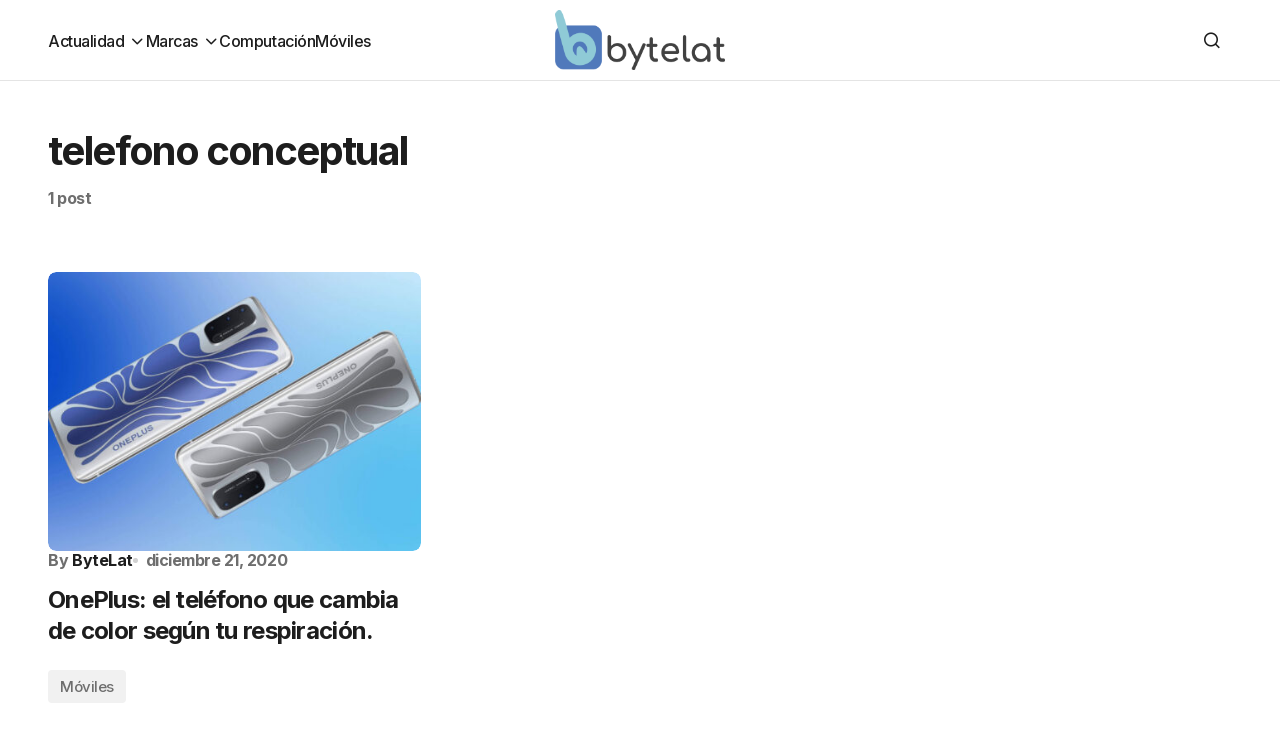

--- FILE ---
content_type: text/html; charset=utf-8
request_url: https://www.google.com/recaptcha/api2/aframe
body_size: 268
content:
<!DOCTYPE HTML><html><head><meta http-equiv="content-type" content="text/html; charset=UTF-8"></head><body><script nonce="LZ09EN5w-THytxeVpvB9XA">/** Anti-fraud and anti-abuse applications only. See google.com/recaptcha */ try{var clients={'sodar':'https://pagead2.googlesyndication.com/pagead/sodar?'};window.addEventListener("message",function(a){try{if(a.source===window.parent){var b=JSON.parse(a.data);var c=clients[b['id']];if(c){var d=document.createElement('img');d.src=c+b['params']+'&rc='+(localStorage.getItem("rc::a")?sessionStorage.getItem("rc::b"):"");window.document.body.appendChild(d);sessionStorage.setItem("rc::e",parseInt(sessionStorage.getItem("rc::e")||0)+1);localStorage.setItem("rc::h",'1768493050750');}}}catch(b){}});window.parent.postMessage("_grecaptcha_ready", "*");}catch(b){}</script></body></html>